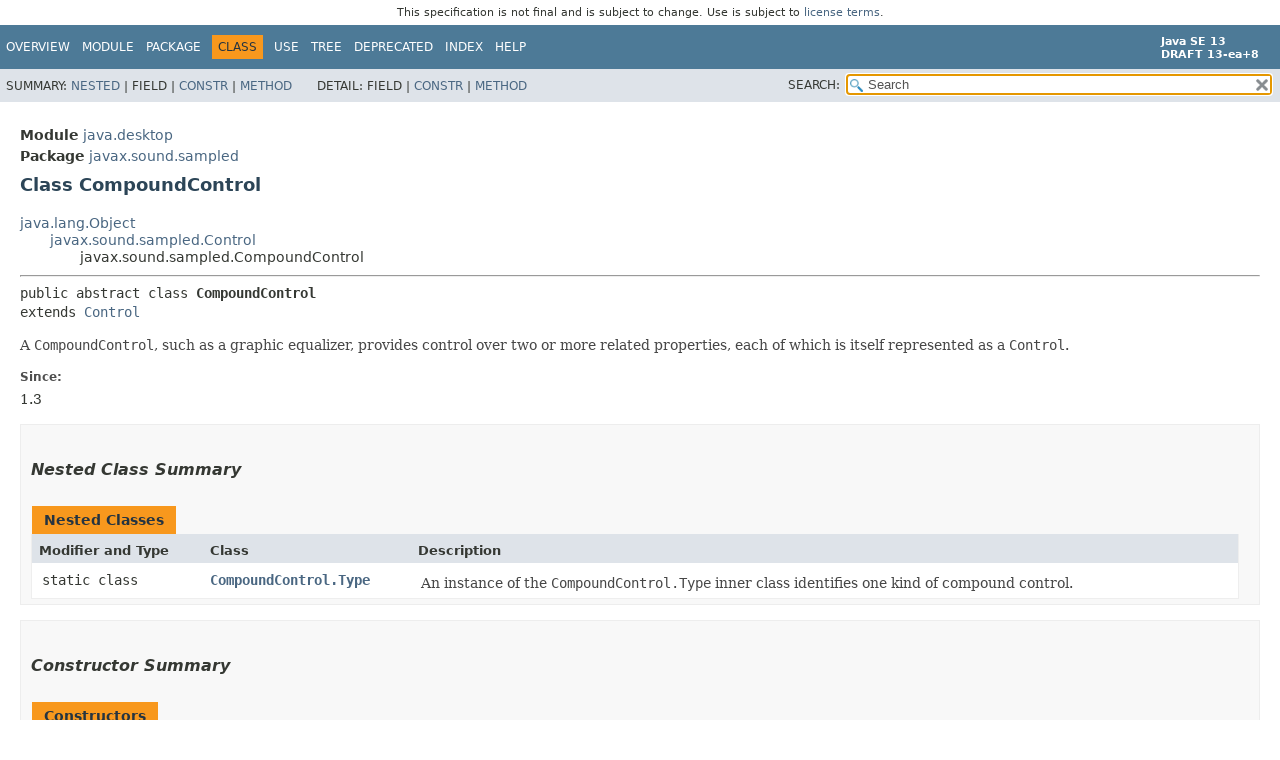

--- FILE ---
content_type: text/html
request_url: https://cr.openjdk.org/~iris/se/13/spec/draft/java-se-13-draft-spec-08/api/java.desktop/javax/sound/sampled/CompoundControl.html
body_size: 3752
content:
<!DOCTYPE HTML>
<!-- NewPage -->
<html lang="en">
<head>
<!-- Generated by javadoc -->
<title>CompoundControl (Java SE 13 [build 8])</title>
<meta http-equiv="Content-Type" content="text/html; charset=UTF-8">
<meta name="keywords" content="javax.sound.sampled.CompoundControl class">
<meta name="keywords" content="getMemberControls()">
<meta name="keywords" content="toString()">
<link rel="stylesheet" type="text/css" href="../../../../stylesheet.css" title="Style">
<link rel="stylesheet" type="text/css" href="../../../../jquery/jquery-ui.css" title="Style">
<script type="text/javascript" src="../../../../script.js"></script>
<script type="text/javascript" src="../../../../jquery/jszip/dist/jszip.min.js"></script>
<script type="text/javascript" src="../../../../jquery/jszip-utils/dist/jszip-utils.min.js"></script>
<!--[if IE]>
<script type="text/javascript" src="../../../../jquery/jszip-utils/dist/jszip-utils-ie.min.js"></script>
<![endif]-->
<script type="text/javascript" src="../../../../jquery/jquery-3.3.1.js"></script>
<script type="text/javascript" src="../../../../jquery/jquery-migrate-3.0.1.js"></script>
<script type="text/javascript" src="../../../../jquery/jquery-ui.js"></script>
</head>
<body>
<script type="text/javascript"><!--
    try {
        if (location.href.indexOf('is-external=true') == -1) {
            parent.document.title="CompoundControl (Java SE 13 [build 8])";
        }
    }
    catch(err) {
    }
//-->
var data = {"i0":10,"i1":10};
var tabs = {65535:["t0","All Methods"],2:["t2","Instance Methods"],8:["t4","Concrete Methods"]};
var altColor = "altColor";
var rowColor = "rowColor";
var tableTab = "tableTab";
var activeTableTab = "activeTableTab";
var pathtoroot = "../../../../";
var useModuleDirectories = true;
loadScripts(document, 'script');</script>
<noscript>
<div>JavaScript is disabled on your browser.</div>
</noscript>
<header role="banner">
<nav role="navigation">
<div class="fixedNav"><div style="padding: 6px; text-align: center; font-size: 80%; font-family: DejaVu Sans, Arial, Helvetica, sans-serif; font-weight: normal;">This specification is not final and is subject to change. Use is subject to <a href="https://www.oracle.com/technetwork/java/javase/terms/license/java13speclicense.html">license terms</a>.</div>
<!-- ========= START OF TOP NAVBAR ======= -->
<div class="topNav"><a id="navbar.top">
<!--   -->
</a>
<div class="skipNav"><a href="#skip.navbar.top" title="Skip navigation links">Skip navigation links</a></div>
<a id="navbar.top.firstrow">
<!--   -->
</a>
<ul class="navList" title="Navigation">
<li><a href="../../../../index.html">Overview</a></li>
<li><a href="../../../module-summary.html">Module</a></li>
<li><a href="package-summary.html">Package</a></li>
<li class="navBarCell1Rev">Class</li>
<li><a href="class-use/CompoundControl.html">Use</a></li>
<li><a href="package-tree.html">Tree</a></li>
<li><a href="../../../../deprecated-list.html">Deprecated</a></li>
<li><a href="../../../../index-files/index-1.html">Index</a></li>
<li><a href="../../../../help-doc.html">Help</a></li>
</ul>
<div class="aboutLanguage"><div style="margin-top: 9px;"><strong>Java SE 13</strong> <br><strong>DRAFT 13-ea+8</strong></div></div>
</div>
<div class="subNav">
<div>
<ul class="subNavList">
<li>Summary:&nbsp;</li>
<li><a href="#nested.class.summary">Nested</a>&nbsp;|&nbsp;</li>
<li>Field&nbsp;|&nbsp;</li>
<li><a href="#constructor.summary">Constr</a>&nbsp;|&nbsp;</li>
<li><a href="#method.summary">Method</a></li>
</ul>
<ul class="subNavList">
<li>Detail:&nbsp;</li>
<li>Field&nbsp;|&nbsp;</li>
<li><a href="#constructor.detail">Constr</a>&nbsp;|&nbsp;</li>
<li><a href="#method.detail">Method</a></li>
</ul>
</div>
<ul class="navListSearch">
<li><label for="search">SEARCH:</label>
<input type="text" id="search" value="search" disabled="disabled">
<input type="reset" id="reset" value="reset" disabled="disabled">
</li>
</ul>
</div>
<a id="skip.navbar.top">
<!--   -->
</a>
<!-- ========= END OF TOP NAVBAR ========= -->
</div>
<div class="navPadding">&nbsp;</div>
<script type="text/javascript"><!--
$('.navPadding').css('padding-top', $('.fixedNav').css("height"));
//-->
</script>
</nav>
</header>
<!-- ======== START OF CLASS DATA ======== -->
<main role="main">
<div class="header">
<div class="subTitle"><span class="moduleLabelInType">Module</span>&nbsp;<a href="../../../module-summary.html">java.desktop</a></div>
<div class="subTitle"><span class="packageLabelInType">Package</span>&nbsp;<a href="package-summary.html">javax.sound.sampled</a></div>
<h2 title="Class CompoundControl" class="title">Class CompoundControl</h2>
</div>
<div class="contentContainer">
<ul class="inheritance">
<li><a href="../../../../java.base/java/lang/Object.html" title="class in java.lang">java.lang.Object</a></li>
<li>
<ul class="inheritance">
<li><a href="Control.html" title="class in javax.sound.sampled">javax.sound.sampled.Control</a></li>
<li>
<ul class="inheritance">
<li>javax.sound.sampled.CompoundControl</li>
</ul>
</li>
</ul>
</li>
</ul>
<div class="description">
<ul class="blockList">
<li class="blockList">
<hr>
<pre>public abstract class <span class="typeNameLabel">CompoundControl</span>
extends <a href="Control.html" title="class in javax.sound.sampled">Control</a></pre>
<div class="block">A <code>CompoundControl</code>, such as a graphic equalizer, provides control over
 two or more related properties, each of which is itself represented as a
 <code>Control</code>.</div>
<dl>
<dt><span class="simpleTagLabel">Since:</span></dt>
<dd>1.3</dd>
</dl>
</li>
</ul>
</div>
<div class="summary">
<ul class="blockList">
<li class="blockList">
<!-- ======== NESTED CLASS SUMMARY ======== -->
<section role="region">
<ul class="blockList">
<li class="blockList"><a id="nested.class.summary">
<!--   -->
</a>
<h3>Nested Class Summary</h3>
<div class="memberSummary">
<table>
<caption><span>Nested Classes</span><span class="tabEnd">&nbsp;</span></caption>
<tr>
<th class="colFirst" scope="col">Modifier and Type</th>
<th class="colSecond" scope="col">Class</th>
<th class="colLast" scope="col">Description</th>
</tr>
<tbody>
<tr class="altColor">
<td class="colFirst"><code>static class&nbsp;</code></td>
<th class="colSecond" scope="row"><code><span class="memberNameLink"><a href="CompoundControl.Type.html" title="class in javax.sound.sampled">CompoundControl.Type</a></span></code></th>
<td class="colLast">
<div class="block">An instance of the <code>CompoundControl.Type</code> inner class identifies
 one kind of compound control.</div>
</td>
</tr>
</tbody>
</table>
</div>
</li>
</ul>
</section>
<!-- ======== CONSTRUCTOR SUMMARY ======== -->
<section role="region">
<ul class="blockList">
<li class="blockList"><a id="constructor.summary">
<!--   -->
</a>
<h3>Constructor Summary</h3>
<div class="memberSummary">
<table>
<caption><span>Constructors</span><span class="tabEnd">&nbsp;</span></caption>
<tr>
<th class="colFirst" scope="col">Modifier</th>
<th class="colSecond" scope="col">Constructor</th>
<th class="colLast" scope="col">Description</th>
</tr>
<tbody>
<tr class="altColor">
<td class="colFirst"><code>protected </code></td>
<th class="colConstructorName" scope="row"><code><span class="memberNameLink"><a href="#%3Cinit%3E(javax.sound.sampled.CompoundControl.Type,javax.sound.sampled.Control%5B%5D)">CompoundControl</a></span>&#8203;(<a href="CompoundControl.Type.html" title="class in javax.sound.sampled">CompoundControl.Type</a>&nbsp;type,
               <a href="Control.html" title="class in javax.sound.sampled">Control</a>[]&nbsp;memberControls)</code></th>
<td class="colLast">
<div class="block">Constructs a new compound control object with the given parameters.</div>
</td>
</tr>
</tbody>
</table>
</div>
</li>
</ul>
</section>
<!-- ========== METHOD SUMMARY =========== -->
<section role="region">
<ul class="blockList">
<li class="blockList"><a id="method.summary">
<!--   -->
</a>
<h3>Method Summary</h3>
<div class="memberSummary">
<div role="tablist" aria-orientation="horizontal"><button role="tab" aria-selected="true" aria-controls="memberSummary_tabpanel" tabindex="0" onkeydown="switchTab(event)" id="t0" class="activeTableTab">All Methods</button><button role="tab" aria-selected="false" aria-controls="memberSummary_tabpanel" tabindex="-1" onkeydown="switchTab(event)" id="t2" class="tableTab" onclick="show(2);">Instance Methods</button><button role="tab" aria-selected="false" aria-controls="memberSummary_tabpanel" tabindex="-1" onkeydown="switchTab(event)" id="t4" class="tableTab" onclick="show(8);">Concrete Methods</button></div>
<div id="memberSummary_tabpanel" role="tabpanel">
<table aria-labelledby="t0">
<tr>
<th class="colFirst" scope="col">Modifier and Type</th>
<th class="colSecond" scope="col">Method</th>
<th class="colLast" scope="col">Description</th>
</tr>
<tbody>
<tr class="altColor" id="i0">
<td class="colFirst"><code><a href="Control.html" title="class in javax.sound.sampled">Control</a>[]</code></td>
<th class="colSecond" scope="row"><code><span class="memberNameLink"><a href="#getMemberControls()">getMemberControls</a></span>()</code></th>
<td class="colLast">
<div class="block">Returns the set of member controls that comprise the compound control.</div>
</td>
</tr>
<tr class="rowColor" id="i1">
<td class="colFirst"><code><a href="../../../../java.base/java/lang/String.html" title="class in java.lang">String</a></code></td>
<th class="colSecond" scope="row"><code><span class="memberNameLink"><a href="#toString()">toString</a></span>()</code></th>
<td class="colLast">
<div class="block">Provides a string representation of the control.</div>
</td>
</tr>
</tbody>
</table>
</div>
</div>
<ul class="blockList">
<li class="blockList"><a id="methods.inherited.from.class.javax.sound.sampled.Control">
<!--   -->
</a>
<h3>Methods declared in class&nbsp;javax.sound.sampled.<a href="Control.html" title="class in javax.sound.sampled">Control</a></h3>
<code><a href="Control.html#getType()">getType</a></code></li>
</ul>
<ul class="blockList">
<li class="blockList"><a id="methods.inherited.from.class.java.lang.Object">
<!--   -->
</a>
<h3>Methods declared in class&nbsp;java.lang.<a href="../../../../java.base/java/lang/Object.html" title="class in java.lang">Object</a></h3>
<code><a href="../../../../java.base/java/lang/Object.html#clone()">clone</a>, <a href="../../../../java.base/java/lang/Object.html#equals(java.lang.Object)">equals</a>, <a href="../../../../java.base/java/lang/Object.html#finalize()">finalize</a>, <a href="../../../../java.base/java/lang/Object.html#getClass()">getClass</a>, <a href="../../../../java.base/java/lang/Object.html#hashCode()">hashCode</a>, <a href="../../../../java.base/java/lang/Object.html#notify()">notify</a>, <a href="../../../../java.base/java/lang/Object.html#notifyAll()">notifyAll</a>, <a href="../../../../java.base/java/lang/Object.html#wait()">wait</a>, <a href="../../../../java.base/java/lang/Object.html#wait(long)">wait</a>, <a href="../../../../java.base/java/lang/Object.html#wait(long,int)">wait</a></code></li>
</ul>
</li>
</ul>
</section>
</li>
</ul>
</div>
<div class="details">
<ul class="blockList">
<li class="blockList">
<!-- ========= CONSTRUCTOR DETAIL ======== -->
<section role="region">
<ul class="blockList">
<li class="blockList"><a id="constructor.detail">
<!--   -->
</a>
<h3>Constructor Detail</h3>
<a id="&lt;init&gt;(javax.sound.sampled.CompoundControl.Type,javax.sound.sampled.Control[])">
<!--   -->
</a>
<ul class="blockListLast">
<li class="blockList">
<h4>CompoundControl</h4>
<pre>protected&nbsp;CompoundControl&#8203;(<a href="CompoundControl.Type.html" title="class in javax.sound.sampled">CompoundControl.Type</a>&nbsp;type,
                          <a href="Control.html" title="class in javax.sound.sampled">Control</a>[]&nbsp;memberControls)</pre>
<div class="block">Constructs a new compound control object with the given parameters.</div>
<dl>
<dt><span class="paramLabel">Parameters:</span></dt>
<dd><code>type</code> - the type of control represented this compound control object</dd>
<dd><code>memberControls</code> - the set of member controls</dd>
</dl>
</li>
</ul>
</li>
</ul>
</section>
<!-- ============ METHOD DETAIL ========== -->
<section role="region">
<ul class="blockList">
<li class="blockList"><a id="method.detail">
<!--   -->
</a>
<h3>Method Detail</h3>
<a id="getMemberControls()">
<!--   -->
</a>
<ul class="blockList">
<li class="blockList">
<h4>getMemberControls</h4>
<pre class="methodSignature">public&nbsp;<a href="Control.html" title="class in javax.sound.sampled">Control</a>[]&nbsp;getMemberControls()</pre>
<div class="block">Returns the set of member controls that comprise the compound control.</div>
<dl>
<dt><span class="returnLabel">Returns:</span></dt>
<dd>the set of member controls</dd>
</dl>
</li>
</ul>
<a id="toString()">
<!--   -->
</a>
<ul class="blockListLast">
<li class="blockList">
<h4>toString</h4>
<pre class="methodSignature">public&nbsp;<a href="../../../../java.base/java/lang/String.html" title="class in java.lang">String</a>&nbsp;toString()</pre>
<div class="block">Provides a string representation of the control.</div>
<dl>
<dt><span class="overrideSpecifyLabel">Overrides:</span></dt>
<dd><code><a href="Control.html#toString()">toString</a></code>&nbsp;in class&nbsp;<code><a href="Control.html" title="class in javax.sound.sampled">Control</a></code></dd>
<dt><span class="returnLabel">Returns:</span></dt>
<dd>a string description</dd>
</dl>
</li>
</ul>
</li>
</ul>
</section>
</li>
</ul>
</div>
</div>
</main>
<!-- ========= END OF CLASS DATA ========= -->
<footer role="contentinfo">
<nav role="navigation">
<!-- ======= START OF BOTTOM NAVBAR ====== -->
<div class="bottomNav"><a id="navbar.bottom">
<!--   -->
</a>
<div class="skipNav"><a href="#skip.navbar.bottom" title="Skip navigation links">Skip navigation links</a></div>
<a id="navbar.bottom.firstrow">
<!--   -->
</a>
<ul class="navList" title="Navigation">
<li><a href="../../../../index.html">Overview</a></li>
<li><a href="../../../module-summary.html">Module</a></li>
<li><a href="package-summary.html">Package</a></li>
<li class="navBarCell1Rev">Class</li>
<li><a href="class-use/CompoundControl.html">Use</a></li>
<li><a href="package-tree.html">Tree</a></li>
<li><a href="../../../../deprecated-list.html">Deprecated</a></li>
<li><a href="../../../../index-files/index-1.html">Index</a></li>
<li><a href="../../../../help-doc.html">Help</a></li>
</ul>
<div class="aboutLanguage"><div style="margin-top: 9px;"><strong>Java SE 13</strong> <br><strong>DRAFT 13-ea+8</strong></div></div>
</div>
<div class="subNav">
<div>
<ul class="subNavList">
<li>Summary:&nbsp;</li>
<li><a href="#nested.class.summary">Nested</a>&nbsp;|&nbsp;</li>
<li>Field&nbsp;|&nbsp;</li>
<li><a href="#constructor.summary">Constr</a>&nbsp;|&nbsp;</li>
<li><a href="#method.summary">Method</a></li>
</ul>
<ul class="subNavList">
<li>Detail:&nbsp;</li>
<li>Field&nbsp;|&nbsp;</li>
<li><a href="#constructor.detail">Constr</a>&nbsp;|&nbsp;</li>
<li><a href="#method.detail">Method</a></li>
</ul>
</div>
</div>
<a id="skip.navbar.bottom">
<!--   -->
</a>
<!-- ======== END OF BOTTOM NAVBAR ======= -->
</nav>
<p class="legalCopy"><small><a href="https://bugreport.java.com/bugreport/">Report a bug or suggest an enhancement</a><br> For further API reference and developer documentation see the <a href="https://docs.oracle.com/pls/topic/lookup?ctx=javase13&amp;id=homepage" target="_blank">Java SE Documentation</a>, which contains more detailed, developer-targeted descriptions with conceptual overviews, definitions of terms, workarounds, and working code examples.<br> Java is a trademark or registered trademark of Oracle and/or its affiliates in the US and other countries.<br> <a href="../../../../../legal/copyright.html">Copyright</a> &copy; 1993, 2019, Oracle and/or its affiliates, 500 Oracle Parkway, Redwood Shores, CA 94065 USA.<br>All rights reserved. Use is subject to <a href="https://www.oracle.com/technetwork/java/javase/terms/license/java13speclicense.html">license terms</a> and the <a href="https://www.oracle.com/technetwork/java/redist-137594.html">documentation redistribution policy</a>. <br><strong>DRAFT 13-ea+8</strong> <!-- Version 13-ea+8 --></small></p>
</footer>
</body>
</html>


--- FILE ---
content_type: application/javascript
request_url: https://cr.openjdk.org/~iris/se/13/spec/draft/java-se-13-draft-spec-08/api/module-search-index.js
body_size: 486
content:
moduleSearchIndex = [{"l":"java.base"},{"l":"java.compiler"},{"l":"java.datatransfer"},{"l":"java.desktop"},{"l":"java.instrument"},{"l":"java.logging"},{"l":"java.management"},{"l":"java.management.rmi"},{"l":"java.naming"},{"l":"java.net.http"},{"l":"java.prefs"},{"l":"java.rmi"},{"l":"java.scripting"},{"l":"java.se"},{"l":"java.security.jgss"},{"l":"java.security.sasl"},{"l":"java.sql"},{"l":"java.sql.rowset"},{"l":"java.transaction.xa"},{"l":"java.xml"},{"l":"java.xml.crypto"}]

--- FILE ---
content_type: application/javascript
request_url: https://cr.openjdk.org/~iris/se/13/spec/draft/java-se-13-draft-spec-08/api/tag-search-index.js
body_size: 13674
content:
tagSearchIndex = [{"l":"file.separator","h":"java.lang.System","d":"System Property","u":"java.base/java/lang/System.html#file.separator"},{"l":"ftp.nonProxyHosts","h":"java.net","d":"System Property","u":"java.base/java/net/doc-files/net-properties.html#ftp.nonProxyHosts"},{"l":"ftp.proxyHost","h":"java.net","d":"System Property","u":"java.base/java/net/doc-files/net-properties.html#ftp.proxyHost"},{"l":"ftp.proxyPort","h":"java.net","d":"System Property","u":"java.base/java/net/doc-files/net-properties.html#ftp.proxyPort"},{"l":"http.agent","h":"java.net","d":"System Property","u":"java.base/java/net/doc-files/net-properties.html#http.agent"},{"l":"http.auth.digest.cnonceRepeat","h":"java.net","d":"System Property","u":"java.base/java/net/doc-files/net-properties.html#http.auth.digest.cnonceRepeat"},{"l":"http.auth.digest.validateProxy","h":"java.net","d":"System Property","u":"java.base/java/net/doc-files/net-properties.html#http.auth.digest.validateProxy"},{"l":"http.auth.digest.validateServer","h":"java.net","d":"System Property","u":"java.base/java/net/doc-files/net-properties.html#http.auth.digest.validateServer"},{"l":"http.auth.ntlm.domain","h":"java.net","d":"System Property","u":"java.base/java/net/doc-files/net-properties.html#http.auth.ntlm.domain"},{"l":"http.keepalive","h":"java.net","d":"System Property","u":"java.base/java/net/doc-files/net-properties.html#http.keepalive"},{"l":"http.maxConnections","h":"java.net","d":"System Property","u":"java.base/java/net/doc-files/net-properties.html#http.maxConnections"},{"l":"http.maxRedirects","h":"java.net","d":"System Property","u":"java.base/java/net/doc-files/net-properties.html#http.maxRedirects"},{"l":"http.nonProxyHosts","h":"java.net","d":"System Property","u":"java.base/java/net/doc-files/net-properties.html#http.nonProxyHosts"},{"l":"http.proxyHost","h":"java.net","d":"System Property","u":"java.base/java/net/doc-files/net-properties.html#http.proxyHost"},{"l":"http.proxyPort","h":"java.net","d":"System Property","u":"java.base/java/net/doc-files/net-properties.html#http.proxyPort"},{"l":"https.proxyHost","h":"java.net","d":"System Property","u":"java.base/java/net/doc-files/net-properties.html#https.proxyHost"},{"l":"https.proxyPort","h":"java.net","d":"System Property","u":"java.base/java/net/doc-files/net-properties.html#https.proxyPort"},{"l":"java.class.path","h":"java.lang.System","d":"System Property","u":"java.base/java/lang/System.html#java.class.path"},{"l":"java.class.version","h":"java.lang.System","d":"System Property","u":"java.base/java/lang/System.html#java.class.version"},{"l":"java.compiler","h":"java.lang.System","d":"System Property","u":"java.base/java/lang/System.html#java.compiler"},{"l":"java.home","h":"java.lang.System","d":"System Property","u":"java.base/java/lang/System.html#java.home"},{"l":"java.io.tmpdir","h":"java.lang.System","d":"System Property","u":"java.base/java/lang/System.html#java.io.tmpdir"},{"l":"java.library.path","h":"java.lang.System","d":"System Property","u":"java.base/java/lang/System.html#java.library.path"},{"l":"java.locale.providers","h":"java.util.spi.LocaleServiceProvider","d":"System Property","u":"java.base/java/util/spi/LocaleServiceProvider.html#java.locale.providers"},{"l":"java.net.preferIPv4Stack","h":"java.net","d":"System Property","u":"java.base/java/net/doc-files/net-properties.html#java.net.preferIPv4Stack"},{"l":"java.net.preferIPv6Addresses","h":"java.net","d":"System Property","u":"java.base/java/net/doc-files/net-properties.html#java.net.preferIPv6Addresses"},{"l":"java.net.socks.password","h":"java.net","d":"System Property","u":"java.base/java/net/doc-files/net-properties.html#java.net.socks.password"},{"l":"java.net.socks.username","h":"java.net","d":"System Property","u":"java.base/java/net/doc-files/net-properties.html#java.net.socks.username"},{"l":"java.net.useSystemProxies","h":"java.net","d":"System Property","u":"java.base/java/net/doc-files/net-properties.html#java.net.useSystemProxies"},{"l":"java.protocol.handler.pkgs","h":"java.net.URL","d":"System Property","u":"java.base/java/net/URL.html#java.protocol.handler.pkgs"},{"l":"java.rmi.server.codebase","h":"java.rmi.server.RMIClassLoader","d":"System Property","u":"java.rmi/java/rmi/server/RMIClassLoader.html#java.rmi.server.codebase"},{"l":"java.rmi.server.hostname","h":"java.rmi.server.RMISocketFactory","d":"System Property","u":"java.rmi/java/rmi/server/RMISocketFactory.html#java.rmi.server.hostname"},{"l":"java.rmi.server.randomIDs","h":"java.rmi.server.ObjID","d":"System Property","u":"java.rmi/java/rmi/server/ObjID.html#java.rmi.server.randomIDs"},{"l":"java.rmi.server.RMIClassLoaderSpi","h":"java.rmi.server.RMIClassLoader","d":"System Property","u":"java.rmi/java/rmi/server/RMIClassLoader.html#java.rmi.server.RMIClassLoaderSpi"},{"l":"java.security.krb5.conf","h":"javax.security.auth.kerberos","d":"System Property","u":"java.security.jgss/javax/security/auth/kerberos/package-summary.html#java.security.krb5.conf"},{"l":"java.security.krb5.kdc","h":"javax.security.auth.kerberos","d":"System Property","u":"java.security.jgss/javax/security/auth/kerberos/package-summary.html#java.security.krb5.kdc"},{"l":"java.security.krb5.realm","h":"javax.security.auth.kerberos","d":"System Property","u":"java.security.jgss/javax/security/auth/kerberos/package-summary.html#java.security.krb5.realm"},{"l":"java.specification.name","h":"java.lang.System","d":"System Property","u":"java.base/java/lang/System.html#java.specification.name"},{"l":"java.specification.vendor","h":"java.lang.System","d":"System Property","u":"java.base/java/lang/System.html#java.specification.vendor"},{"l":"java.specification.version","h":"java.lang.System","d":"System Property","u":"java.base/java/lang/System.html#java.specification.version"},{"l":"java.system.class.loader","h":"java.lang.ClassLoader","d":"System Property","u":"java.base/java/lang/ClassLoader.html#java.system.class.loader"},{"l":"java.time.zone.DefaultZoneRulesProvider","h":"java.time.zone.ZoneRulesProvider","d":"System Property","u":"java.base/java/time/zone/ZoneRulesProvider.html#java.time.zone.DefaultZoneRulesProvider"},{"l":"java.util.concurrent.ForkJoinPool.common.exceptionHandler","h":"java.util.concurrent.ForkJoinPool","d":"System Property","u":"java.base/java/util/concurrent/ForkJoinPool.html#java.util.concurrent.ForkJoinPool.common.exceptionHandler"},{"l":"java.util.concurrent.ForkJoinPool.common.maximumSpares","h":"java.util.concurrent.ForkJoinPool","d":"System Property","u":"java.base/java/util/concurrent/ForkJoinPool.html#java.util.concurrent.ForkJoinPool.common.maximumSpares"},{"l":"java.util.concurrent.ForkJoinPool.common.parallelism","h":"java.util.concurrent.ForkJoinPool","d":"System Property","u":"java.base/java/util/concurrent/ForkJoinPool.html#java.util.concurrent.ForkJoinPool.common.parallelism"},{"l":"java.util.concurrent.ForkJoinPool.common.threadFactory","h":"java.util.concurrent.ForkJoinPool","d":"System Property","u":"java.base/java/util/concurrent/ForkJoinPool.html#java.util.concurrent.ForkJoinPool.common.threadFactory"},{"l":"java.util.currency.data","h":"java.util.Currency","d":"System Property","u":"java.base/java/util/Currency.html#java.util.currency.data"},{"l":"java.util.jar.Pack200.Packer","h":"java.util.jar.Pack200","d":"System Property","u":"java.base/java/util/jar/Pack200.html#java.util.jar.Pack200.Packer"},{"l":"java.util.jar.Pack200.Unpacker","h":"java.util.jar.Pack200","d":"System Property","u":"java.base/java/util/jar/Pack200.html#java.util.jar.Pack200.Unpacker"},{"l":"java.util.logging.config.class","h":"java.util.logging.LogManager","d":"System Property","u":"java.logging/java/util/logging/LogManager.html#java.util.logging.config.class"},{"l":"java.util.logging.config.file","h":"java.util.logging.LogManager","d":"System Property","u":"java.logging/java/util/logging/LogManager.html#java.util.logging.config.file"},{"l":"java.util.logging.SimpleFormatter.format","h":"java.util.logging.SimpleFormatter","d":"System Property","u":"java.logging/java/util/logging/SimpleFormatter.html#java.util.logging.SimpleFormatter.format"},{"l":"java.util.PropertyResourceBundle.encoding","h":"java.util.PropertyResourceBundle","d":"System Property","u":"java.base/java/util/PropertyResourceBundle.html#java.util.PropertyResourceBundle.encoding"},{"l":"java.util.secureRandomSeed","h":"java.util.SplittableRandom","d":"System Property","u":"java.base/java/util/SplittableRandom.html#java.util.secureRandomSeed"},{"l":"java.vendor","h":"java.lang.System","d":"System Property","u":"java.base/java/lang/System.html#java.vendor"},{"l":"java.vendor.url","h":"java.lang.System","d":"System Property","u":"java.base/java/lang/System.html#java.vendor.url"},{"l":"java.vendor.version","h":"java.lang.System","d":"System Property","u":"java.base/java/lang/System.html#java.vendor.version"},{"l":"java.version","h":"java.lang.System","d":"System Property","u":"java.base/java/lang/System.html#java.version"},{"l":"java.version.date","h":"java.lang.System","d":"System Property","u":"java.base/java/lang/System.html#java.version.date"},{"l":"java.vm.name","h":"java.lang.System","d":"System Property","u":"java.base/java/lang/System.html#java.vm.name"},{"l":"java.vm.specification.name","h":"java.lang.System","d":"System Property","u":"java.base/java/lang/System.html#java.vm.specification.name"},{"l":"java.vm.specification.vendor","h":"java.lang.System","d":"System Property","u":"java.base/java/lang/System.html#java.vm.specification.vendor"},{"l":"java.vm.specification.version","h":"java.lang.System","d":"System Property","u":"java.base/java/lang/System.html#java.vm.specification.version"},{"l":"java.vm.vendor","h":"java.lang.System","d":"System Property","u":"java.base/java/lang/System.html#java.vm.vendor"},{"l":"java.vm.version","h":"java.lang.System","d":"System Property","u":"java.base/java/lang/System.html#java.vm.version"},{"l":"Java Collections Framework","h":"java.util","u":"java.base/java/util/package-summary.html#JavaCollectionsFramework"},{"l":"javax.net.ssl.sessionCacheSize","h":"javax.net.ssl.SSLSessionContext","d":"System Property","u":"java.base/javax/net/ssl/SSLSessionContext.html#javax.net.ssl.sessionCacheSize"},{"l":"javax.rmi.ssl.client.enabledCipherSuites","h":"javax.rmi.ssl.SslRMIClientSocketFactory","d":"System Property","u":"java.rmi/javax/rmi/ssl/SslRMIClientSocketFactory.html#javax.rmi.ssl.client.enabledCipherSuites"},{"l":"javax.rmi.ssl.client.enabledProtocols","h":"javax.rmi.ssl.SslRMIClientSocketFactory","d":"System Property","u":"java.rmi/javax/rmi/ssl/SslRMIClientSocketFactory.html#javax.rmi.ssl.client.enabledProtocols"},{"l":"javax.security.auth.useSubjectCredsOnly","h":"org.ietf.jgss","d":"System Property","u":"java.security.jgss/org/ietf/jgss/package-summary.html#javax.security.auth.useSubjectCredsOnly"},{"l":"jdk.module.main","h":"java.lang.System","d":"System Property","u":"java.base/java/lang/System.html#jdk.module.main"},{"l":"jdk.module.main.class","h":"java.lang.System","d":"System Property","u":"java.base/java/lang/System.html#jdk.module.main.class"},{"l":"jdk.module.path","h":"java.lang.System","d":"System Property","u":"java.base/java/lang/System.html#jdk.module.path"},{"l":"jdk.module.upgrade.path","h":"java.lang.System","d":"System Property","u":"java.base/java/lang/System.html#jdk.module.upgrade.path"},{"l":"jrt","h":"java.base","d":"jrt","u":"java.base/module-summary.html#jrt"},{"l":"jrunscript","h":"java.scripting","d":"jrunscript tool","u":"java.scripting/module-summary.html#jrunscript"},{"l":"line.separator","h":"java.lang.System","d":"System Property","u":"java.base/java/lang/System.html#line.separator"},{"l":"Module Resolution","h":"java.lang.module","u":"java.base/java/lang/module/package-summary.html#ModuleResolution"},{"l":"networkaddress.cache.negative.ttl","h":"java.net","d":"System Property","u":"java.base/java/net/doc-files/net-properties.html#networkaddress.cache.negative.ttl"},{"l":"networkaddress.cache.ttl","h":"java.net","d":"System Property","u":"java.base/java/net/doc-files/net-properties.html#networkaddress.cache.ttl"},{"l":"org.openjdk.java.util.stream.tripwire","h":"java.util.Spliterator","d":"System Property","u":"java.base/java/util/Spliterator.html#org.openjdk.java.util.stream.tripwire"},{"l":"os.arch","h":"java.lang.System","d":"System Property","u":"java.base/java/lang/System.html#os.arch"},{"l":"os.name","h":"java.lang.System","d":"System Property","u":"java.base/java/lang/System.html#os.name"},{"l":"os.version","h":"java.lang.System","d":"System Property","u":"java.base/java/lang/System.html#os.version"},{"l":"path.separator","h":"java.lang.System","d":"System Property","u":"java.base/java/lang/System.html#path.separator"},{"l":"rmid","h":"java.rmi","d":"rmid tool","u":"java.rmi/module-summary.html#rmid"},{"l":"rmiregistry","h":"java.rmi","d":"rmiregistry tool","u":"java.rmi/module-summary.html#rmiregistry"},{"l":"socksProxyHost","h":"java.net","d":"System Property","u":"java.base/java/net/doc-files/net-properties.html#socksProxyHost"},{"l":"socksProxyPort","h":"java.net","d":"System Property","u":"java.base/java/net/doc-files/net-properties.html#socksProxyPort"},{"l":"socksProxyVersion","h":"java.net","d":"System Property","u":"java.base/java/net/doc-files/net-properties.html#socksProxyVersion"},{"l":"user.dir","h":"java.lang.System","d":"System Property","u":"java.base/java/lang/System.html#user.dir"},{"l":"user.home","h":"java.lang.System","d":"System Property","u":"java.base/java/lang/System.html#user.home"},{"l":"user.name","h":"java.lang.System","d":"System Property","u":"java.base/java/lang/System.html#user.name"}]